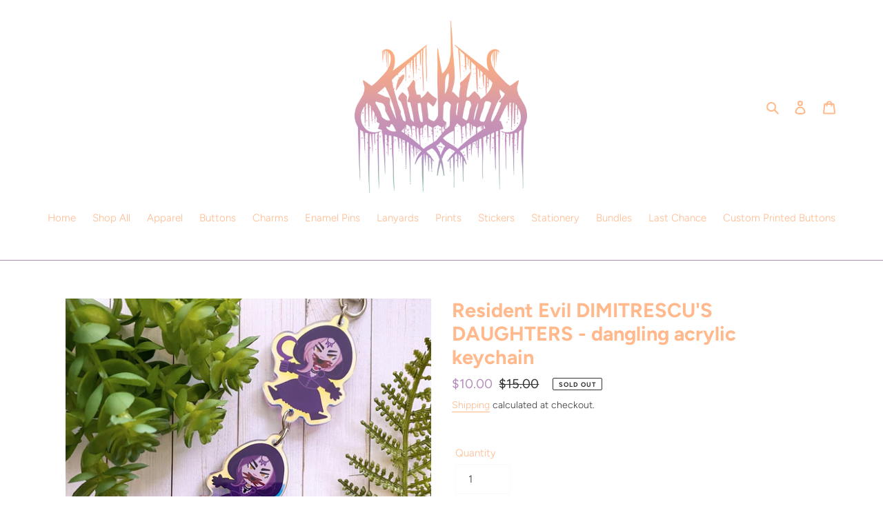

--- FILE ---
content_type: text/javascript; charset=utf-8
request_url: https://shopglitchbat.com/products/resident-evil-dimitrescus-daughters-dangling-acrylic-keychain.js
body_size: 833
content:
{"id":6722953019563,"title":"Resident Evil DIMITRESCU'S DAUGHTERS - dangling acrylic keychain","handle":"resident-evil-dimitrescus-daughters-dangling-acrylic-keychain","description":"\u003cp\u003e\u003cspan data-mce-fragment=\"1\"\u003e\u003c\/span\u003e\u003cspan data-mce-fragment=\"1\"\u003eThe acrylic charm made up of three 1.5\" acrylic charms, with a total length of 4.5\" from top of the acrylic to the bottom. It is printed on iridescent, semi-transparent acrylic and features a silver moon-shaped clasp keychain attachment. The design features the three daughters of Lady Dimitrescu: Bela, Cassandra, and Daniela. The iridescent effect shifts between blue and purple, to yellow and orange. This is a double-sided charm, but the backside print is partially obscured due to the colored acrylic.\u003c\/span\u003e\u003c\/p\u003e\n\u003cp\u003e\u003cspan data-mce-fragment=\"1\"\u003ePlease note: colors on your screen may appear different from the colors of the item in real life.\u003c\/span\u003e\u003c\/p\u003e","published_at":"2021-07-26T19:16:55-04:00","created_at":"2021-06-02T01:09:16-04:00","vendor":"GLITCHBAT","type":"Charms","tags":[],"price":1000,"price_min":1000,"price_max":1000,"available":false,"price_varies":false,"compare_at_price":1500,"compare_at_price_min":1500,"compare_at_price_max":1500,"compare_at_price_varies":false,"variants":[{"id":39984832250027,"title":"Default Title","option1":"Default Title","option2":null,"option3":null,"sku":"KCC0158","requires_shipping":true,"taxable":true,"featured_image":null,"available":false,"name":"Resident Evil DIMITRESCU'S DAUGHTERS - dangling acrylic keychain","public_title":null,"options":["Default Title"],"price":1000,"weight":57,"compare_at_price":1500,"inventory_management":"shopify","barcode":"","requires_selling_plan":false,"selling_plan_allocations":[]}],"images":["\/\/cdn.shopify.com\/s\/files\/1\/0526\/6699\/0763\/products\/daughters1.jpg?v=1627341246","\/\/cdn.shopify.com\/s\/files\/1\/0526\/6699\/0763\/products\/daughters2.jpg?v=1627341276","\/\/cdn.shopify.com\/s\/files\/1\/0526\/6699\/0763\/products\/daughters3copy.jpg?v=1627341300"],"featured_image":"\/\/cdn.shopify.com\/s\/files\/1\/0526\/6699\/0763\/products\/daughters1.jpg?v=1627341246","options":[{"name":"Title","position":1,"values":["Default Title"]}],"url":"\/products\/resident-evil-dimitrescus-daughters-dangling-acrylic-keychain","media":[{"alt":null,"id":21760568066219,"position":1,"preview_image":{"aspect_ratio":1.0,"height":1970,"width":1970,"src":"https:\/\/cdn.shopify.com\/s\/files\/1\/0526\/6699\/0763\/products\/daughters1.jpg?v=1627341246"},"aspect_ratio":1.0,"height":1970,"media_type":"image","src":"https:\/\/cdn.shopify.com\/s\/files\/1\/0526\/6699\/0763\/products\/daughters1.jpg?v=1627341246","width":1970},{"alt":null,"id":21760568098987,"position":2,"preview_image":{"aspect_ratio":1.0,"height":1973,"width":1973,"src":"https:\/\/cdn.shopify.com\/s\/files\/1\/0526\/6699\/0763\/products\/daughters2.jpg?v=1627341276"},"aspect_ratio":1.0,"height":1973,"media_type":"image","src":"https:\/\/cdn.shopify.com\/s\/files\/1\/0526\/6699\/0763\/products\/daughters2.jpg?v=1627341276","width":1973},{"alt":null,"id":21760568131755,"position":3,"preview_image":{"aspect_ratio":1.0,"height":1970,"width":1970,"src":"https:\/\/cdn.shopify.com\/s\/files\/1\/0526\/6699\/0763\/products\/daughters3copy.jpg?v=1627341300"},"aspect_ratio":1.0,"height":1970,"media_type":"image","src":"https:\/\/cdn.shopify.com\/s\/files\/1\/0526\/6699\/0763\/products\/daughters3copy.jpg?v=1627341300","width":1970}],"requires_selling_plan":false,"selling_plan_groups":[]}